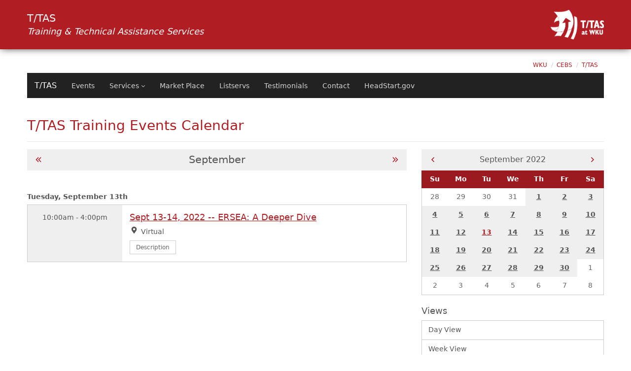

--- FILE ---
content_type: text/html; charset=UTF-8
request_url: https://orgs.wku.edu/ttas/calendar/index.php?view=month&date=2022-09-08
body_size: 6523
content:
<!DOCTYPE HTML>
<!DOCTYPE HTML>
									<html class="no-js" lang="en">
   <head>
						<link rel="icon" type="image/png" href="" />					
							<link rel="stylesheet" href="/_resources/css/bootstrap-red-min.css" />						
      <!-- Required meta tags always come first -->
<meta charset="utf-8" />
<meta name="viewport" content="width=device-width, initial-scale=1, shrink-to-fit=no" />
<meta http-equiv="x-ua-compatible" content="ie=edge" />

<!-- Datatables (Before bootstrap so we can override with theme) -->
<link href="https://app.wku.edu/boilerplate/css/datatables/dataTables.min.css" rel="stylesheet">

<!-- FontAwesome JS -->
<script defer="" src="https://app.wku.edu/boilerplate/js/font-awesome/all.min.js"></script>
<script defer="" src="https://app.wku.edu/boilerplate/js/font-awesome/v4-shims.min.js"></script>

<!-- Modernizr -->
<script src="https://www.wku.edu/_resources/js/modernizr.js"></script>

<!-- jQuery/tether/bootstrap -->
<script src="https://app.wku.edu/boilerplate/js/jquery/jquery.min.js"></script>
<script src="https://app.wku.edu/boilerplate/js/tether/tether.min.js"></script>
<script src="https://app.wku.edu/boilerplate/js/bootstrap/bootstrap.min.js"></script>      
      <meta name="Description" content="T/TAS Training Events Calendar">
      <title>T/TAS - Training Events Calendar</title>
      <link rel="stylesheet" type="text/css" href="/_resources/php/calendar_v2/calendar.css" media="screen">   </head>
   <body class="sticky-footer orgs-site">
      <div id="wrapper-site">
         <header id="orgs-header">
            <div class="container-fluid">
               <div id="orgs-header-wrapper" class="row align-items-center justify-content-between">
								<div class="col-auto px-3"><h1 id="orgs-header-name">T/TAS<br /><small class="font-italic">Training & Technical Assistance Services</small></h1></div><div class="col-auto px-3 text-right"><a class="d-inline-block" href="/ttas" title="Training & Technical Assistance Services - Home"><img id="orgs-logo" src="/ttas/images/solid-white-logo.png" alt="T/TAS logo" /></a></div>							</div>
            </div>
         </header>
         <section id="main"><a name="content"></a><div class="bg-white pt-3">
               <div class="container-fluid w-100"><!DOCTYPE HTML>
<ol class="breadcrumb flex-wrap d-flex justify-content-end font-sm mb-0">
   <li class="breadcrumb-item"><a title="WKU Homepage" href="//www.wku.edu">WKU</a></li>
   <li class="breadcrumb-item"><a href="https://www.wku.edu/cebs/index.php" title="College of Edudation and Behavioral Sciences">CEBS</a></li>
   <li class="breadcrumb-item"><a href="/ttas/index.php" title="T/TAS">T/TAS</a></li>
</ol><nav id="nav-sub" class="navbar navbar-toggleable-sm navbar-inverse bg-inverse mb-3 w-100" aria-label="Site Top Navigation"><button class="navbar-toggler navbar-toggler-right navicon collapsed" type="button" data-toggle="collapse" data-target="#navbarNavDropdown" aria-controls="navbarNavDropdown" aria-expanded="false" aria-label="Toggle navigation"><span class="navbar-toggler-icon"></span></button><a class="navbar-brand" href="/ttas" title="T/TAS - Home">T/TAS</a><div class="collapse navbar-collapse justify-content-between" id="navbarNavDropdown">
      <ul class="navbar-nav flex-wrap">
         <li class="nav-item"><a class="nav-link" href="/ttas/training-list.php" title="" id="navbarDropdownMenuLink1">Events</a></li>
         <li class="nav-item dropdown"><a class="nav-link dropdown-toggle" href="/ttas/" title="" id="navbarDropdownMenuLink2" data-toggle="dropdown" aria-haspopup="true" aria-expanded="false">Services</a><div class="dropdown-menu" aria-labelledby="navbarDropdownMenuLink2"><a class="dropdown-item" href="/ttas/onsite-training.php" title="">Onsite Training</a><a class="dropdown-item" href="/ttas/distance-training.php" target="_blank" title="">Virtual and Online Training</a><a class="dropdown-item" href="/ttas/technical-assistance.php" title="">Technical Assistance</a></div>
         </li>
         <li class="nav-item"><a class="nav-link" href="/ttas/marketplace.php" title="" id="navbarDropdownMenuLink3">Market Place</a></li>
         <li class="nav-item"><a class="nav-link" href="/ttas/listservs.php" title="" id="navbarDropdownMenuLink4">Listservs</a></li>
         <li class="nav-item"><a class="nav-link" href="/ttas/testimonials.php" title="" id="navbarDropdownMenuLink5">Testimonials</a></li>
         <li class="nav-item"><a class="nav-link" href="/ttas/contact.php" title="" id="navbarDropdownMenuLink6">Contact</a></li>
         <li class="nav-item"><a class="nav-link" href="https://headstart.gov/" title="" id="navbarDropdownMenuLink7">HeadStart.gov</a></li>
      </ul>
   </div>
</nav></div>
            </div>
            <div class="bg-white">
               <div class="container-fluid"><!DOCTYPE HTML>
</div>
               <div class="container-fluid pt-3 pt-sm-4 pb-5">
                  <h1 class="text-primary" id="template-page-title">T/TAS Training Events Calendar</h1>
                  <hr><div class="row"><div class="col-sm-12 col-md-8"><div class="d-flex justify-content-between align-items-center py-2 bg-gray-lightest mb-4"><a class="btn btn-link btn-sm" title="Go To Previous Month" aria-label="Go To Previous Month" href="index.php?view=month&date=2022-08-08"><span class="far fa-fw fa-angle-double-left fa-lg" aria-hidden="true"></span></a><div class="h3 text-truncate mb-0">September</div><a class="btn btn-link btn-sm" title="Go To Next Month" aria-label="Go To Next Month" href="index.php?view=month&date=2022-10-08"><span class="far fa-fw fa-angle-double-right fa-lg" aria-hidden="true"></span></a></div><div class="d-flex justify-content-end align-items-center"></div><div class="h6 mt-4 font-weight-bold">Tuesday, September 13th</div><div class="mb-3 row no-gutters" style="border: 0.1rem solid #ccc;">
											<div class="col-3 p-3  bg-gray-lightest hidden-xs-down text-center">10:00am - 4:00pm</div>
											<div class="col-sm-9 p-3 "><div class="h4"><a title="View Event Sept 13-14, 2022 -- ERSEA: A Deeper Dive" href="index.php?eventid=77390&view=event" >Sept 13-14, 2022 -- ERSEA: A Deeper Dive</a></div><ul class="fa-ul ml-4 pl-0 mb-0"><li><span class="fas fa-li fa-map-marker-alt"></span><span class="sr-only">Location: </span>Virtual</li><li class="hidden-sm-up"><span class="far fa-li fa-clock-o"></span><span class="sr-only">Time: </span>10:00am - 4:00pm</li></ul><button class="btn btn-secondary btn-sm mt-2" type="button" data-toggle="collapse" data-target="#more77390-12" aria-expanded="false" aria-controls="more77390-12" title="Read more about Sept 13-14, 2022 -- ERSEA: A Deeper Dive">Description</button><div class="collapse py-2" id="more77390-12"><p><strong>September 13-14, 2022<br />Virtual Training<br />10:00 AM &ndash; 4:00 PM CT each day<br /><br /><span>Sessions are live. No recordings will be available.&nbsp;Attendance required to receive a Certificate of Training</span>.<a href="https://orgs.wku.edu/ttas/docs/events/2021-keys-ersea-jan.pdf" target="_blank"><br /></a><br /><a href="https://orgs.wku.edu/ttas/docs/brochures/2022-09-brochure-deeper-dive.pdf" target="_blank">View Brochure</a><br /></strong></p>
<p><strong>To ensure you will be ready to participate in T/TAS online courses or virtual training, review our "<a title="Online/Virtual Training Tech Guidelines" href="https://orgs.wku.edu/ttas/virtual-training-requirements.php" target="_blank">Technology Guidelines for T/TAS Online Courses or Virtual Training Events</a>" prior to registering.&nbsp;</strong></p>
<p><span style="text-decoration: underline;"><strong><strong><em>Registration deadline September 1, 2022</em></strong></strong></span></p>
<p><strong><a title="Registration" href="https://wku.eventsair.com/2022-09-dd/reg" target="_blank">Online Registration</a></strong></p>
<p><strong><br />Standard Registration:&nbsp;$500</strong><br /><strong>T/TAS@Your Service&nbsp;<a title="Subscribers" href="http://orgs.wku.edu/ttas/subscribers.php" target="_blank">Subscribers</a>:&nbsp;$460 - some restrictions apply<br /><strong><strong><strong>1.0 CEUs (10 contact hours) from Western Kentucky University:</strong>&nbsp;$25</strong></strong><strong></strong></strong><br /><br /></p>
<p><strong>ERSEA: A Deeper Dive</strong> is designed to go beyond the basics of Eligibility, Recruitment, Selection, Enrollment, and Attendance (ERSEA) in Head Start and identify how Head Start and Early Head Start Managers, Coordinators, Directors, and Family Services staff can utilize ERSEA fundamental knowledge, data, and resources to best support program needs, oversight by leadership, and program planning. If your program is considering expanding the use of an eligibility category, increasing or decreasing the number of slots, converting slots, or other scenarios impacting ERSEA, you don&rsquo;t want to miss this Institute.</p>
<p>The increasing requirements and challenges of ERSEA staff and leadership&mdash; Federal focus on oversight activities, data-driven decision-making, COVID-19 impacts, Pre-K prioritization&mdash;means that basic ERSEA knowledge and skills may not be enough to support program planning and decision-making. This training will build on the fundamentals of the Federal Regulations regarding Eligibility, Selection, Enrollment, Recruitment and Attendance in Head Start/Early Head Start introduced in <em>Finding the Keys to ERSEA</em> presented by WKU T/TAS.</p>
<p>Participants will better understand how to utilize ERSEA data and resources to support effective and innovative program planning. Participant pre-requisites are: Staff and Leadership with ERSEA responsibilities, minimum 6-months experience or completed the T/TAS <em>Finding the Keys to ERSEA</em> training, and recent review of community wide strategic planning and needs assessment (community assessment). Specific areas addressed include reviewing oversight activities, identifying trends impacting eligibility and/or service area, identifying good data, analyzing data to provide a foundation for decision-making, COVID-19 challenges and opportunities, as well other considerations supporting program planning.</p>
<p><strong>ERSEA: A Deeper Dive</strong> is a two-day event for advanced review and discussion of Eligibility, Recruitment, Selection, Enrollment and Attendance. Discussion and activities will empower staff to become program experts who support data analysis in the administration of an effective ERSEA system which supports program planning and implementation strategies.</p>
<p>Institute participants will receive a printable PDF version of the <em>ERSEA Deeper Dive </em>workbook that supports the training and includes relevant regulations and other useful resources. <strong><em>To facilitate discussion, this event will have limited registration, so you must enroll soon to secure your participation.</em></strong></p>
<p><br /><strong>Learning Outcomes:</strong></p>
<ul>
<li>Participants will expand basic ERSEA knowledge, appropriate for staff experienced with ERSEA and participants of Keys to ERSEA training;</li>
<li>Participants will expand their understanding of the practical application of the Head Start Program Performance Standards: Subpart A &ndash; Eligibility, Recruitment, Selection, Enrollment and Attendance;</li>
<li>Participants will enhance their understanding of how ERSEA and data driven decision-making impacts all services areas as they relate to ERSEA.</li>
</ul>
<p>----------------------------------------------------------------------------------------------</p>
<p><strong>For event announcements via email, please join the T/TAS news and updates by email service at&nbsp;<a title="T/TAS News and Updates Email Service" href="http://orgs.wku.edu/ttas/email-announcements.php">http://orgs.wku.edu/ttas/email-announcements.php</a>.</strong></p></div></div>
										</div></div><div class="col-sm col-md-4"><div class="d-flex justify-content-between align-items-center py-2 bg-gray-lightest"><a class="btn btn-link btn-sm" title="Go To Previous Month" aria-label="Go To Previous Month" href="index.php?smalldate=2022-08-01"><span class="far fa-fw fa-angle-left fa-lg" title="Previous"></span></a><div class="text-truncate mb-0 h5"><span class="sr-only">Current Month - </span>September 2022</div><a class="btn btn-link btn-sm" title="Go To Next Month" aria-label="Go To Next Month" href="index.php?smalldate=2022-10-01"><span class="far fa-fw fa-angle-right fa-lg" title="Next"></span></a></div><div class="text-center font-weight-bold mb-4"><div class="bg-primary-darker text-white"><div class="row no-gutters"><div class="col py-2" style="border-left: 0.1rem solid #9a1a20;" aria-label="Sunday" title="Sunday">Su</div><div class="col py-2" aria-label="Monday" title="Monday">Mo</div><div class="col py-2" aria-label="Tuesday" title="Tuesday">Tu</div><div class="col py-2" aria-label="Wednesday" title="Wednesday">We</div><div class="col py-2" aria-label="Thursday" title="Thursday">Th</div><div class="col py-2" aria-label="Friday" title="Friday">Fr</div><div class="col py-2" style="border-right: 0.1rem solid #9a1a20;" aria-label="Saturday" title="Saturday">Sa</div></div></div><div class="card p-0 border-top-0"><div class="row no-gutters"><div class="col text-muted py-2 font-weight-normal">28</div><div class="col text-muted py-2 font-weight-normal">29</div><div class="col text-muted py-2 font-weight-normal">30</div><div class="col text-muted py-2 font-weight-normal">31</div><div class="col"><a href="index.php?date=2022-09-01" title="September 2022&nbsp;1" class="d-block py-2 bg-gray-lightest text-gray">1</a></div><div class="col"><a href="index.php?date=2022-09-02" title="September 2022&nbsp;2" class="d-block py-2 bg-gray-lightest text-gray">2</a></div><div class="col"><a href="index.php?date=2022-09-03" title="September 2022&nbsp;3" class="d-block py-2 bg-gray-lightest text-gray">3</a></div></div><div class="row no-gutters"><div class="col"><a href="index.php?date=2022-09-04" title="September 2022&nbsp;4" class="d-block py-2 bg-gray-lightest text-gray">4</a></div><div class="col"><a href="index.php?date=2022-09-05" title="September 2022&nbsp;5" class="d-block py-2 bg-gray-lightest text-gray">5</a></div><div class="col"><a href="index.php?date=2022-09-06" title="September 2022&nbsp;6" class="d-block py-2 bg-gray-lightest text-gray">6</a></div><div class="col"><a href="index.php?date=2022-09-07" title="September 2022&nbsp;7" class="d-block py-2 bg-gray-lightest text-gray">7</a></div><div class="col"><a href="index.php?date=2022-09-08" title="September 2022&nbsp;8" class="d-block py-2 bg-gray-lightest text-gray">8</a></div><div class="col"><a href="index.php?date=2022-09-09" title="September 2022&nbsp;9" class="d-block py-2 bg-gray-lightest text-gray">9</a></div><div class="col"><a href="index.php?date=2022-09-10" title="September 2022&nbsp;10" class="d-block py-2 bg-gray-lightest text-gray">10</a></div></div><div class="row no-gutters"><div class="col"><a href="index.php?date=2022-09-11" title="September 2022&nbsp;11" class="d-block py-2 bg-gray-lightest text-gray">11</a></div><div class="col"><a href="index.php?date=2022-09-12" title="September 2022&nbsp;12" class="d-block py-2 bg-gray-lightest text-gray">12</a></div><div class="col"><a href="index.php?date=2022-09-13" title="Today - September 2022&nbsp;13" class=" d-block py-2 bg-gray-lightest">13</a></div><div class="col"><a href="index.php?date=2022-09-14" title="September 2022&nbsp;14" class="d-block py-2 bg-gray-lightest text-gray">14</a></div><div class="col"><a href="index.php?date=2022-09-15" title="September 2022&nbsp;15" class="d-block py-2 bg-gray-lightest text-gray">15</a></div><div class="col"><a href="index.php?date=2022-09-16" title="September 2022&nbsp;16" class="d-block py-2 bg-gray-lightest text-gray">16</a></div><div class="col"><a href="index.php?date=2022-09-17" title="September 2022&nbsp;17" class="d-block py-2 bg-gray-lightest text-gray">17</a></div></div><div class="row no-gutters"><div class="col"><a href="index.php?date=2022-09-18" title="September 2022&nbsp;18" class="d-block py-2 bg-gray-lightest text-gray">18</a></div><div class="col"><a href="index.php?date=2022-09-19" title="September 2022&nbsp;19" class="d-block py-2 bg-gray-lightest text-gray">19</a></div><div class="col"><a href="index.php?date=2022-09-20" title="September 2022&nbsp;20" class="d-block py-2 bg-gray-lightest text-gray">20</a></div><div class="col"><a href="index.php?date=2022-09-21" title="September 2022&nbsp;21" class="d-block py-2 bg-gray-lightest text-gray">21</a></div><div class="col"><a href="index.php?date=2022-09-22" title="September 2022&nbsp;22" class="d-block py-2 bg-gray-lightest text-gray">22</a></div><div class="col"><a href="index.php?date=2022-09-23" title="September 2022&nbsp;23" class="d-block py-2 bg-gray-lightest text-gray">23</a></div><div class="col"><a href="index.php?date=2022-09-24" title="September 2022&nbsp;24" class="d-block py-2 bg-gray-lightest text-gray">24</a></div></div><div class="row no-gutters"><div class="col"><a href="index.php?date=2022-09-25" title="September 2022&nbsp;25" class="d-block py-2 bg-gray-lightest text-gray">25</a></div><div class="col"><a href="index.php?date=2022-09-26" title="September 2022&nbsp;26" class="d-block py-2 bg-gray-lightest text-gray">26</a></div><div class="col"><a href="index.php?date=2022-09-27" title="September 2022&nbsp;27" class="d-block py-2 bg-gray-lightest text-gray">27</a></div><div class="col"><a href="index.php?date=2022-09-28" title="September 2022&nbsp;28" class="d-block py-2 bg-gray-lightest text-gray">28</a></div><div class="col"><a href="index.php?date=2022-09-29" title="September 2022&nbsp;29" class="d-block py-2 bg-gray-lightest text-gray">29</a></div><div class="col"><a href="index.php?date=2022-09-30" title="September 2022&nbsp;30" class="d-block py-2 bg-gray-lightest text-gray">30</a></div><div class="col text-muted py-2 font-weight-normal">1</div></div><div class="row no-gutters"><div class="col text-muted py-2 font-weight-normal">2</div><div class="col text-muted py-2 font-weight-normal">3</div><div class="col text-muted py-2 font-weight-normal">4</div><div class="col text-muted py-2 font-weight-normal">5</div><div class="col text-muted py-2 font-weight-normal">6</div><div class="col text-muted py-2 font-weight-normal">7</div><div class="col text-muted py-2 font-weight-normal">8</div></div></div></div><div class="h4 my-2">Views</div><div class="list-group mb-4"><a class="list-group-item list-group-item-action " title="Day View" href="index.php?view=day">Day View</a><a class="list-group-item list-group-item-action " title="Week View" href="index.php?view=week">Week View</a><a class="list-group-item list-group-item-action  active" title="Month View" href="index.php?view=month">Month View</a><a class="list-group-item list-group-item-action " title="Year View" href="index.php?view=year">Year View</a></div><div class="h4 my-2">Categories</div><div id="nav-left"><div class="list-group mb-4"><a class="list-group-item list-group-item-action active" title="All Categories" href="index.php?categoryid=all">All Categories</a><a class="list-group-item list-group-item-action " title="Early Childhood Education" href="index.php?categoryid=293">Early Childhood Education</a><a class="list-group-item list-group-item-action " title="Early Head Start" href="index.php?categoryid=290">Early Head Start</a><a class="list-group-item list-group-item-action " title="Family & Community Services" href="index.php?categoryid=291">Family & Community Services</a><a class="list-group-item list-group-item-action " title="Fiscal" href="index.php?categoryid=288">Fiscal</a><a class="list-group-item list-group-item-action " title="Health and Disabilities" href="index.php?categoryid=287">Health and Disabilities</a><a class="list-group-item list-group-item-action " title="Home-Based" href="index.php?categoryid=292">Home-Based</a><a class="list-group-item list-group-item-action " title="Management" href="index.php?categoryid=289">Management</a><a class="list-group-item list-group-item-action " title="Other" href="index.php?categoryid=367">Other</a></div></div></div></div>                  <div class="clearfix"></div>
                  <div id="page-bottom" class="py-3"><!DOCTYPE HTML>
</div>
                  <div id="wku-accessibility-downloads" class="text-center">

	<hr />

	<p class="small mt-5">Some of the links on this page may require additional software to view.</p>

	<button id="wku-accessibility-downloads-button" class="btn btn-sm btn-outline-primary" type="button" alt="Show Links to Download Software" 
			data-toggle="collapse" data-target="#wku-accessibility-downloads-collapse" aria-expanded="false" aria-controls="wku-accessibility-downloads-collapse">
		<span class="fa fa-download mr-2" aria-hidde="true"></span>
		Downloads
	</button>

	<div id="wku-accessibility-downloads-collapse" class="collapse pos-relative px-2 pt-3 pb-2">
		<a id="ada-link-pdf" class="btn btn-sm btn-secondary m-2" 
		   href="https://get.adobe.com/reader/" 
		   target="_blank"
		   data-toggle="tooltip" data-placement="top" 
		   title="Documents in Portable Document Format (PDF) require Adobe Acrobat Reader 5.0 or higher to view">
			<span class="fa fa-file-pdf-o mr-2" aria-hidden="true"></span>
			Download Acrobat Reader
		</a>
		<!--
		<a id="ada-link-xls" class="btn btn-sm btn-secondary m-2" 
		   href="https://www.microsoft.com/en-us/download/details.aspx?id=10" 
		   target="_blank"
		   data-toggle="tooltip" data-placement="top" 
		   title="Documents in Excel format (XLS) require Microsoft Excel Viewer">
			<span class="fa fa-file-excel-o mr-2" aria-hidden="true"></span>
			Download Excel
		</a>
		<a id="ada-link-doc" class="btn btn-sm btn-secondary m-2" 
		   href="https://www.microsoft.com/en-us/download/details.aspx?id=4" 
		   target="_blank"
		   data-toggle="tooltip" data-placement="top" 
		   title="Documents in Word format (DOC) require Microsoft Word Viewer">
			<span class="fa fa-file-word-o mr-2" aria-hidden="true"></span>
			Download Word
		</a>
		<a id="ada-link-ppt" class="btn btn-sm btn-secondary m-2" 
		   href="https://www.microsoft.com/en-us/download/details.aspx?id=13" 
		   target="_blank"
		   data-toggle="tooltip" data-placement="top" 
		   title="Documents in Powerpoint format (PPT) require Microsoft PowerPoint Viewer">
			<span class="fa fa-file-powerpoint-o mr-2" aria-hidden="true"></span>
			Download PowerPoint
		</a>
		-->
		<a id="ada-link-mov" class="btn btn-sm btn-secondary m-2" 
		   href="https://www.apple.com/quicktime/download/"  
		   target="_blank"
		   data-toggle="tooltip" data-placement="top" 
		   title="Documents in Quicktime Movie format (MOV) require Apple Quicktime">
			<span class="fa fa-file-movie-o mr-2" aria-hidden="true"></span>
			Download Quicktime
		</a>
	</div>
</div>

<noscript>
	<style>
		#wku-accessibility-downloads-button { display: none; }
		#wku-accessibility-downloads-collapse.collapse { display: block !important; }
	</style>
</noscript>                  
               </div>
            </div>
         </section>
         <footer id="footer-container" class="bg-inverse text-white py-5">
            <div id="main-footer" class="container-fluid">
               <div class="row justify-content-between">
								<div id="orgs-footer-left" class="col-12 col-md text-center text-md-left">				©2019 <a href="mailto:ttas.info@wku.edu">T/TAS</a> at <a href="html://www.wku.edu">WKU</a>, 1906 College Heights Blvd. #11031, Bowling Green, Kentucky 42101-0131.<br><a title="Accessibility Statement" href="http://wku.edu/eeo/accessibilitystatement.php" target="_blank" rel="noopener">Accessibility Statement</a>. PDF documents in this site require pdf software, such as <a href="http://get.adobe.com/reader/" target="_blank" rel="noopener">Adobe Reader</a>, to be opened.</div><div class="col-12 col-md-auto pr-md-0"><ul id="footer-social" class="row justify-content-center justify-content-md-end no-gutters list-unstyled text-center my-4 mb-md-3 mt-md-0 mx-auto mx-md-0"><li class="col-3"><a class="soc-wku" href="https://orgs.wku.edu/ttas/" target="_blank" title="Training & Technical Assistance Services on the WKU Website"><span class="fa fa-fw fa-wku fa-cupola" aria-hidden="true"></span><span class="sr-only">Training & Technical Assistance Services on the WKU Website</span></a></li><li class="col-3"><a class="soc-youtube" href="http://youtube.com/user/ttaswku" target="_blank" title="Training & Technical Assistance Services on YouTube"><span class="fa fa-fw fa-youtube-play" aria-hidden="true"></span><span class="sr-only">Training & Technical Assistance Services on YouTube</span></a></li><li class="col-3"><a class="soc-facebook" href="http://facebook.com/TTAS.WKU" target="_blank" title="Training & Technical Assistance Services onFacebook"><span class="fa fa-fw fa-facebook" aria-hidden="true"></span><span class="sr-only">Training & Technical Assistance Services onFacebook</span></a></li><li class="col-3"><a class="soc-twitter" href="https://twitter.com/TTASatWKU" target="_blank" title="Training & Technical Assistance Services onTwitter"><span class="fa fa-fw fa-twitter" aria-hidden="true"></span><span class="sr-only">Training & Technical Assistance Services onTwitter</span></a></li></ul></div>							</div>
            </div>
         </footer>
         <!-- StickyFill -->
<script src="https://www.wku.edu/_resources/js/stickyfill-min.js"></script>
<!-- Boilerplate JS -->
<script src="https://app.wku.edu/boilerplate/js/boilerplate/boilerplate.js"></script>
<!-- Mask -->
<script src="https://app.wku.edu/boilerplate/js/mask/jquery.mask.min.js"></script>
<!-- Validate -->
<script src="https://app.wku.edu/boilerplate/js/validate/jquery.validate.min.js"></script>
<script src="https://app.wku.edu/boilerplate/js/validate/additional-methods.min.js"></script>
<script src="https://app.wku.edu/boilerplate/js/validate/custom-methods.js"></script>
<!-- Moment.js -->
<script src="https://app.wku.edu/boilerplate/js/datetimepicker/moment.min.js"></script>
<!-- dataTables -->
<script src="https://app.wku.edu/boilerplate/js/datatables/jquery.dataTables.min.js"></script>
<!-- WKU JS -->
<script src="https://www.wku.edu/_resources/js/wku.js?v=20200821"></script>
<!-- ouforms-v2-2.js -->
<script type="text/javascript" src="https://www.wku.edu/_resources/ldp/ouforms-v2-2.js?20170830"></script>
<!-- bootstrap-datetimepicker-min.js  -->
<script type="text/javascript" src="https://www.wku.edu/_resources/scripts/jquery/js/bootstrap-datetimepicker-min.js"></script>
<!-- bootstrap-datetimepicker-options.js -->
<script type="text/javascript" src="https://www.wku.edu/_resources/scripts/jquery/js/bootstrap-datetimepicker-options.js"></script> 
<!-- recaptcha -->
<script type="text/javascript" src="https://www.google.com/recaptcha/api.js" async defer></script>         
      </div>
   <div id="ob"><a href="http://a.cms.omniupdate.com/10?skin=oucampus&amp;account=WKU&amp;site=western_kentucky_university_orgs&amp;action=de&amp;path=/ttas/calendar/index.pcf" target="_top"> Last Modified 7/30/19</a></div></body>
</html>